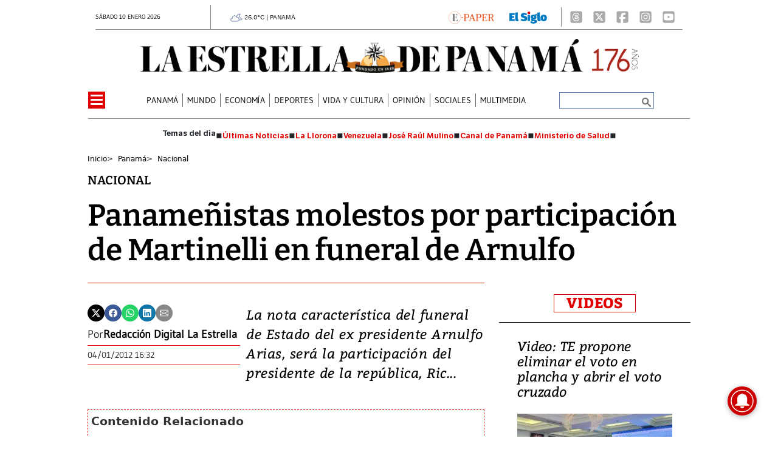

--- FILE ---
content_type: text/html
request_url: https://www.laestrella.com.pa/kintra-portlet/html/ranking-viewer/ranking_details.jsp?portletItem=&refPreferenceId=rankingviewerportlet_WAR_trackingportlet_INSTANCE_2692453d2a5d4e2b9992058bc7cddf1c&portletId=&scopeGroupId=199516884&companyId=10132&languageId=es_ES&plid=221338245&sectionPlid=0&secure=true&userId=10135&lifecycleRender=true&pathFriendlyURLPublic=%2Fweb&pathFriendlyURLPrivateUser=%2Fuser&pathFriendlyURLPrivateGroup=%2Fgroup&serverName=www.laestrella.com.pa&cdnHost=&pathImage=https%3A%2F%2Fwww.laestrella.com.pa%2Fimage&pathMain=%2Fc&pathContext=&urlPortal=https%3A%2F%2Fwww.laestrella.com.pa&isMobileRequest=0&pathThemeImages=https%3A%2F%2Fwww.laestrella.com.pa%2Fhtml%2Fthemes%2Fiter_basic%2Fimages
body_size: 764
content:
<html>
 <head></head>
 <body>
  <div class="iter-tabview-content-item  "> 
   <div class="element  full-access norestricted iter-rankingtab-mostviewed-bd" iteridart="FH18975660"> 
    <div class="POS_TIT item_template n1 "> 
     <div class="position_block"> 
      <div class="position"> 
       <span>1</span> 
      </div> 
     </div> 
     <div class="text_block"> 
      <div class="headline"> 
       <a href="/mundo/delcy-rodriguez-solicita-permiso-para-viajar-a-washington-pese-a-sanciones-de-estados-unidos-FH18975660" aria-label=""><h2> <span class="priority-content" mlnid="idcon=12271857;order=4.0">Delcy Rodríguez solicita permiso para viajar a Washington pese a sanciones de Estados Unidos</span></h2></a> 
      </div> 
     </div> 
    </div>
   </div>
   <div class="element  full-access norestricted iter-rankingtab-mostviewed-bd" iteridart="JI18983280"> 
    <div class="POS_TIT item_template n2 "> 
     <div class="position_block"> 
      <div class="position"> 
       <span>2</span> 
      </div> 
     </div> 
     <div class="text_block"> 
      <div class="headline"> 
       <a href="/mundo/trump-confirma-que-planea-dialogo-con-delcy-rodriguez-en-la-casa-blanca-y-reitera-que-recibira-a-maria-corina-machado-JI18983280" aria-label=""><h2> <span class="priority-content" mlnid="idcon=12274582;order=4.0">Trump confirma que planea diálogo con Delcy Rodríguez en la Casa Blanca y reiterá que recibirá a María Corina Machado</span></h2></a> 
      </div> 
     </div> 
    </div>
   </div>
   <div class="element  full-access norestricted iter-rankingtab-mostviewed-bd" iteridart="MH18978217"> 
    <div class="POS_TIT item_template n3 "> 
     <div class="position_block"> 
      <div class="position"> 
       <span>3</span> 
      </div> 
     </div> 
     <div class="text_block"> 
      <div class="headline"> 
       <a href="/panama/nacional/proponen-limitar-a-10-anos-la-escolta-de-expresidentes-MH18978217" aria-label=""><h2> <span class="priority-content" mlnid="idcon=12263631;order=1.0">Proponen limitar a 10 años la escolta de expresidentes</span></h2></a> 
      </div> 
     </div> 
    </div>
   </div>
   <div class="element  full-access norestricted iter-rankingtab-mostviewed-bd" iteridart="AI18981054"> 
    <div class="POS_TIT item_template n4 "> 
     <div class="position_block"> 
      <div class="position"> 
       <span>4</span> 
      </div> 
     </div> 
     <div class="text_block"> 
      <div class="headline"> 
       <a href="/mundo/trump-detalla-el-plan-para-reconstruir-la-industria-petrolera-de-venezuela-AI18981054" aria-label=""><h2> <span class="priority-content" mlnid="idcon=12273119;order=4.0">Trump detalla el plan para reconstruir la industria petrolera de Venezuela</span></h2></a> 
      </div> 
     </div> 
    </div>
   </div>
   <div class="element  full-access norestricted iter-rankingtab-mostviewed-bd" iteridart="OH18979124"> 
    <div class="POS_TIT item_template n5 last"> 
     <div class="position_block"> 
      <div class="position"> 
       <span>5</span> 
      </div> 
     </div> 
     <div class="text_block"> 
      <div class="headline"> 
       <a href="/mundo/venezuela-confirma-proceso-para-reabrir-misiones-diplomaticas-con-estados-unidos-OH18979124" aria-label=""><h2> <span class="priority-content" mlnid="idcon=12272689;order=4.0">Venezuela confirma proceso para reabrir misiones diplomáticas con Estados Unidos</span></h2></a> 
      </div> 
     </div> 
    </div>
   </div> 
  </div> 
 </body>
</html>

--- FILE ---
content_type: text/html
request_url: https://www.laestrella.com.pa/news-portlet/renderArticle/18955019/L1QvVElUX0JMQU5L
body_size: 158
content:
<div class="item_template TIT_BLANK odd n-1 ">
        <div class="headline">
        <a href="/mundo/trump-arremete-contra-republicanos-por-frenar-su-margen-militar-en-venezuela-NF18955019" target="_blank"><h2>  <span class="priority-content" mlnid="idcon=12264294;order=4.0">Trump arremete contra republicanos por frenar su margen militar en Venezuela</span></h2></a>
    </div>
</div>

--- FILE ---
content_type: text/html
request_url: https://www.laestrella.com.pa/news-portlet/renderArticle/18935439/L1QvVElUX0JMQU5L
body_size: 178
content:
<div class="item_template TIT_BLANK odd n-1 ">
        <div class="headline">
        <a href="/vida-y-cultura/cine/familia-en-renta-el-desafio-de-enfrentar-la-verdad-de-nuestras-vidas-LD18935439" target="_blank"><h2>  <span class="priority-content" mlnid="idcon=12256296;order=7.0">‘Familia en Renta’, el desafío de enfrentar la verdad de nuestras vidas</span></h2></a>
    </div>
</div>

--- FILE ---
content_type: text/html
request_url: https://www.laestrella.com.pa/news-portlet/renderArticle/18981852/L1QvVElUX0JMQU5L
body_size: 204
content:
<div class="item_template TIT_BLANK odd n-1 ">
        <div class="headline">
        <a href="/vida-y-cultura/pensamientos-en-torno-al-patriota-dr-carlos-ivan-zuniga-guardia-en-el-centenario-de-su-natalicio-OI18981852" target="_blank"><h2>  <span class="priority-content" mlnid="idcon=12257678;order=6.0">Pensamientos en torno al patriota Dr. Carlos Iván Zúñiga Guardia en el centenario de su natalicio</span></h2></a>
    </div>
</div>